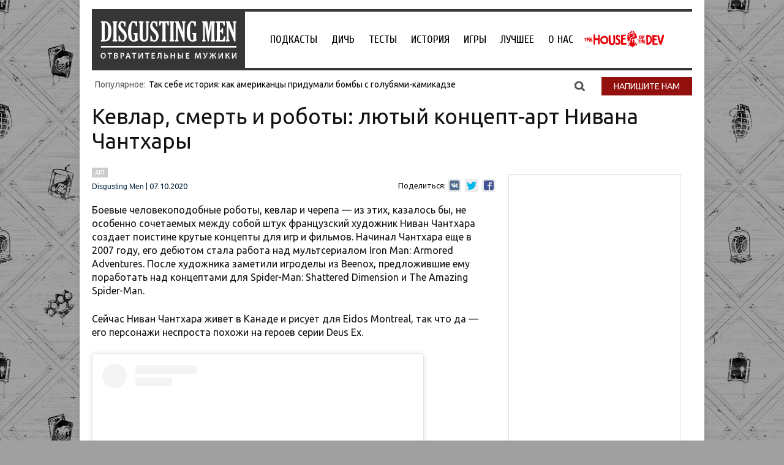

--- FILE ---
content_type: text/css
request_url: https://disgustingmen.com/wp-content/themes/twentytwelve/mobile.css?v25
body_size: 3183
content:
.mobile_menu {
	display: none;
	width: 90%;
	position: fixed;
	height: 100%;
	max-height: 100%;
	overflow: auto;
	background: #fff;
	top: 0;
	right: 0;
	padding: 1.875rem;
	box-sizing: border-box;
	-moz-box-sizing: border-box;
	
	
}

@media (max-width: 600px){
	body {
		
	}
	body {
		overflow-x: hidden;
	}
	html {
		margin-top: 0!important;
	}
	.header_wrap {
		display: none;
	}
	#wpadminbar {
		/*display: none;*/
	}
	.show_on_desctop {
		display: none!important;
	}
	.mobile_head {
		display: block;
		position: fixed;
		width: 100%;
		left: 0;
		top: 0;
		z-index: 1500;
		background: rgba(0,0,0,0.5);
		height: 40px;
		-webkit-backdrop-filter: blur(4px);
      backdrop-filter: blur(4px);
		
	}
	.admin-bar .mobile_head {
		top: 46px;
	}
	.admin-bar .mobile_menu {
		padding-top: 90px;
	}
	.admin-bar .close_mobile_menu {
		top: 60px;
	}
	.mobile_menu_btn {
		position: absolute;
		right: 10px;
		height: 100%;
		width: 40px;
		top: 0;
		cursor: pointer;
		background: url(img/mobile_menu_btn.png) no-repeat 50% 50%;
		background-size: 80%;
	}
	.logo_mobile img {
		display: block;
		margin: 0 10px;
		height: 50%;
		position: relative;
		top: 10px;
	}
	.close_mobile_menu {
		display: block;
		width: 1.5rem;
		height: 1.5rem;
		position: absolute;
		right: 1.5rem;
		top: 1.5rem;
		background: url(img/mobile_close.png) no-repeat;
		background-size: 100%;
	}
	#page {
		box-shadow: 0 0 10px rgba(0,0,0,0.5);
	}
	#page,
	.mobile_head {
		-webkit-transition: all 0.3s /*cubic-bezier(.42,1.32,.76,1.4)*/;
		transition: all 0.3s /*cubic-bezier(.42,1.32,.76,1.4)*/;
	}
	.fade_mobile_menu #page,
	.fade_mobile_menu .mobile_head {
		-webkit-transform: translate(-90%, 0);
		transform: translate(-90%, 0);
	}
	/*.fade_mobile_menu .mobile_menu {
		display: block;
		
	}*/
	.mobile_head.hide {
		-webkit-transform: translate(0, -100%);
		transform: translate(0, -100%);
		top: 0;
	}
	.fade_mobile_menu .mobile_head.hide {
		-webkit-transform: translate(-90%, -100%);
		transform: translate(-90%, -100%);
	}
	.fade_mobile_menu,
	.fade_mobile_menu body {
		overflow: hidden;
	}
	html > body > div.site > section.under_nav .social {
		right: 20px;
	}
	.mobile_menu_menu h3 {
		font-size: 2.5rem;
		font-family: Ubuntu, sans-serif;
		margin-bottom: 2rem;
		display: none;
	}
	.mobile_menu_menu li {
		font-size: 1.5rem;
		font-family: Cuprum, sans-serif;
		text-transform: uppercase;
		margin-bottom: 1rem;
		line-height: 2;
	}
	.mobile_menu_menu li a {
		text-decoration: none;
	}
	.mobile_menu_menu {
		margin-bottom: 3rem;
	}
	.mobile_menu_menu li.current-menu-item,
	.mobile_menu_menu li.current-menu-parent {
		position: relative;
	}
	.mobile_menu_menu li.current-menu-item:after,
	.mobile_menu_menu li.current-menu-parent:after {
		position: absolute;
		content: '';
		top: 0;
		left: -26px;
		border-left: 4px solid #363636;
		height: 100%;
	}
	.black_btn {
		font-family: Ubuntu, sans-serif;
		width: 100%;
		text-align: center;
		box-sizing: border-box;
		-moz-box-sizing: border-box;
		font-size: 1.2rem;
		height: 3rem;
		line-height: 3rem;
		padding: 0;
		white-space: nowrap;
		margin-bottom: 2rem;
	}
	.mobile_search {
		position: relative;
		margin-bottom: 2rem;
	}
	.mobile_search label {
		display: none;
	}
	.mobile_search input[type="text"] {
		display: block;
		width: 100%;
		box-sizing: border-box;
		-moz-box-sizing: border-box;
		height: 3rem;
		border: 2px solid #000;
		border-radius: 0;
		box-shadow: none;
	}
	.mobile_search input[type="submit"] {
		position: absolute;
		right: 0;
		top: 0;
		height: 3rem;
		width: 3rem;
		border: 2px solid #000;
		border-radius: 0;
		outline: none;
		font-size: 0;
		background: #fff;
		background: url(img/search_ico_2.png) no-repeat 50% 50% #fff;
		background-size: 60%;
	}
	.mobile_menu .line {
		border-bottom: 4px solid #363636;
		width: 100%;
		margin: 3rem 0;
	}
	.under_nav {
		display: none;
	}
	
	html > body > div.site section.promo_image {
		padding-top: 0;
		padding-bottom: 40px;
	}
	html > body > div.site section.promo_image > div > a .title {
		font-size: 25px;
		line-height: 1.2;
	}
	html > body > div.site section.list_posts-pinned .post_item > a .title, 
	html > body > div.site aside.widget_posts-pinned .post_item > a .title {
		font-size: 20px;
		line-height: 1.2;
	}
	html > body > div.site header.post-title h1 {
		font-size: 27px;
		line-height: 1.2;
	}
	html > body > div.site section.list_posts .post_item > article > h2 {
		margin-bottom: 10px;
	}
	html > body > div.site section.list_posts > div.inner {
		margin-top: 25px;
	}
	.list_posts-pinned {
		padding-bottom: 40px;
	}
	.promo_image>div,
    .promo_image>div img {
    	width: 100%!important;
    	height: auto!important;
    }
    .promo_image>div.promo_image-1 img {
    	height: 100%!important;
    	width: 100%!important;
    }
    .promo_image>div {
    	height: auto!important;
    	overflow: hidden;
    	margin-bottom: 10px!important;
    }
    html > body > div.site section.promo_image > div > a {
    	position: static!important;
    	height: 100vw!important;
    }
	.promo_tile_content {
		background-position: center bottom;
		background-repeat: repeat-x;
		background-image: url("[data-uri]");
	}
	html > body > div.site section.promo_image > div > a .title {
		background: none;
	}
	section.promo_image {
		margin: 0 -10px;
	}
	section.list_posts-pinned {
		width: 100%;
	}
	section.list_posts-pinned .post_item {
		width: auto!important;
		margin: 0 -10px 10px!important;
	}
	section.list_posts-pinned .post_item img {
		width: 100%;
		height: auto;
	}
	html > body > div.site {
		padding-top: 0px;
	}
	html > body > div.site section.list_posts .post_item > article .image {
		width: 100%;
	}
	html > body > div.site section.list_posts .post_item > article .image img {
		width: 100%;
		display: block;
	}
	.bg_banner_margintop {
		display: none!important;
	}
	html > body .bg_banner .bg_banner_mobile {
		display: none!important;
	}
	.mobile_branding {
		height: 400px;
		display: none;
		background-size: cover;
		/*background-attachment: fixed;*/
		background-position: 50% 50%;
		
		margin: 0 -10px 40px;
	}
	#main {
		padding-top: 60px;
	}
	.admin-bar #main {
		padding-top: 100px;
	}
	#main.front_page {
		padding-top: 0;
	}
	.fix_social_btns {
		right: 20px;
		display: block!important;
	}
	.fix_social_btns .likely {
		left: 0;
		margin-left: 0;
		bottom: 100%;
		top: auto;
		margin-bottom: 30px;
	}
	.fix_social_btns .likely .likely__widget {
		display: block;
		margin-left: 0!important;
		margin-top: 30px!important;
		height: auto!important;
		width: 60px;
		border-radius: 11px!important;
	}
	.fix_social_btns .likely-big svg {
		width: 60px!important;
		height: 60px!important;
		left: 0!important;
		top: 0!important;
	}
	.fix_social_btns .likely-big .likely__widget_twitter svg {
		width: 45px!important;
		height: 45px!important;
		left: 8px!important;
		top: 8px!important;
	}
	.fix_social_btns .likely-big .likely__icon {
		height: 60px!important;
		width: 60px!important;
	}
	.fix_social_btns .likely-big .likely__button {
		display: none;
	}
	.fix_social_btns .likely .likely__counter {
		display: none!important;
	}
	.fix_social_btns .likely .likely__counter {
		
	}
	.relap__item:nth-child(3) {
		display: none!important;
	}
	.widget-area {
		display: none;
	}
	.archive-header {
		margin-bottom: 20px;
		padding-bottom: 10px;
	}
	.site-content {
		margin-top: 0;
	}
	.post-title {
		margin-bottom: 30px;
	}
	.footer_menu {
		padding: 0;
	}
	.footer_menu li {
	  display: inline-block;
	  font-size: 18px;
	  text-transform: uppercase;
	  margin: 0 12px;
	  position: relative;
	  padding-top: 20px;
	  font-family: 'Cuprum', sans-serif;
	  margin-bottom: 20px;
	  line-height: 1;
	}
	.share_bottom {
		text-align: left;
	}
	.relap__item-thumbnail+.relap__item-title {
		font-size: 15px!important;
	}
	.relap__item {
		width: 50%!important;
	}
	.entry-content button, 
	.entry-content input, 
	.entry-content textarea {
		max-width: 100%!important;
		box-sizing: border-box;
		-moz-box-sizing: border-box;
	}
	.hide_on_mobile {
		display: none;
	}
	
	
	/* branding */
	
	.mobile_branding {
		margin-bottom: 40px;
		display: block;
	}
	#mobile-mpu {
		position: relative;
		text-align: center;
		clear: both;
		width: 300px;
		margin: 0 auto;
		padding: 0;
	}
	#fishbowl {
        width: 300px;
        height: 400px;
        position: absolute;
        top: 0px;
        /*left: -10px;*/
    }
    #fishbowl-bg {
        width: 300px;
        height: 0px;
        overflow: hidden;
        position: absolute;
        opacity: 0.001;
    }
    #fishbowl-img {
        position: fixed;
        top: 0px;
        left: 0px;
        backface-visibility: hidden;
        -webkit-transform: translate3d(0, 0, 0);
    }
    #fishbowl_fallback_link {
        /*float: left;*/
    }
    #fishbowl-fallback {
        display: block;
        width: 300px;
        height: 250px;
        background: url(//images.eurogamer.net/2014/takeovers/log-g-MPU.jpg) no-repeat 0 0;
    }
    #fishbowl:after {
        content: 'Реклама';
        position: absolute;
        display: inline-block;
        text-align: left;
        text-transform: uppercase;
        color: #EEE;
        font-size: 11px;
        padding: 10px 20px 2px;
        font-family: 'Helvetica Neue', Helvetica, sans-serif;
        bottom: 0;
        left: 0;
        right: 0;
        height: 20px;
        z-index: 10;
    }
	/* ========   */
	.pointed_block_desktop {
		display: none;
	}
	.pointed_block_mobile {
		display: block;
		background: #000;
		padding: 20px 0;
		margin: 0 -10px;
		overflow: hidden;
	}
	.pointed_block_mobile_frame {
		background: #fff;
	}
	.pointed_block_mobile_frame img {
		width: 100%;
		display: block;
	}
	.pointed_block_mobile_frame_img {
		position: relative;
	}
	.pointed_block_mobile_frame_img h3 {
		position: absolute;
		bottom: 0;
		left: 0;
		width: 100%;
		box-sizing: border-box;
		-moz-box-sizing: border-box;
		color: #ffffff;
		font-size: 18px;
		line-height: 24px;
		padding: 7px 20px;
		background: rgba(0,0,0,0.6);
		  font-family: 'Cuprum', sans-serif;
	}
	.pointed_block_mobile_frame_disc {
		font-size: 14px;
		line-height: 20px;
		padding: 15px 20px;
		font-size: 3.4vw;
		line-height: 1.42;
	}
	.pointed_block_mobile_frame a {
		text-decoration: none;
	}
	.pointed_block_mobile_frame_img .comments_count {
		color: #000000;
		  font-size: 10px;
		  display: inline-block;
		  height: 17px;
		  background: #f7c401;
		  line-height: 17px;
		  padding: 0 5px;
		  
		  position: absolute;
		  right: 8px;
		  top: 8px;
		  font-family: Ubuntu, sans-serif;
	}
	.pointed_block_mobile_frame_img .comment_label {
		position: absolute;
		right: 8px;
		top: 8px;
		left: auto;
	}
	.pointed_block_mobile_frame_img .comments_count:after {
		  position: absolute;
		  width: 4px;
		  height: 4px;
		  background: url(img/pointed_block_item_content_comment.png) no-repeat;
		  bottom: -4px;
		  left: 0;
		  content: '';
	}
	.pointed_block_mobile_fotorama {
		margin: 0 20px;
		overflow: visible;
	}
	.pointed_block_mobile .fotorama__stage {
		overflow: visible;
	}
	.pointed_block_mobile .fotorama__stage__frame {
		background: #fff;
	}
	.pointed_block_mobile .fotorama__dot {
		width: 15px;
		height: 15px;
		border-radius: 50%;
		border-color: #fff;
		top: 16px;
	}
	.pointed_block_mobile .fotorama__nav__frame.fotorama__active .fotorama__dot {
		border: none;
		width: 17px;
		height: 17px;
		background: #fff;
	}
	.pointed_block_mobile .fotorama__nav--dots .fotorama__nav__frame {
		width: 30px;
		height: 35px;
	}
	.promo_post img {
		width: 100%;
		height: auto;
	}
	.promo_post {
		height: auto;
	}
	.new_posts_pinned_left {
		width: 100%;
	}
	.new_posts_pinned .post_item {
		float: none;
	}
	/*.pinned_tabs {
		position: relative;
		top: 0;
		left: 0;
		margin-bottom: 15px;
	}
	.pinned_tabs li {
		line-height: 35px;
		font-size: 16px;
		width: 50%;
		text-align: center;
		box-sizing: border-box;
		-moz-box-sizing: border-box;
		margin: 0;
		line-height: 12vw;
	}
	.pinned_tabs li a {
		font-size: 4vw;
	}*/
	.pinned_tabs {
		position: relative;
		top: 0;
		left: 0;
		margin-bottom: 15px;
		margin-left: -25px;
	}
	.pinned_tabs li {
		background: none!important;
		padding: 0;
		margin-right: 5px;
	}
	.pinned_tabs li a {
		outline: none;
		position: relative;
	    font-family: 'Cuprum', sans-serif;
	    font-size: 16.5px;
	    display: inline-block;
	    height: 30px;
	    padding: 0 25px;
	    line-height: 29px;
	    text-transform: uppercase;
	    color: #fff;
	    
	}
	.pinned_tabs li:first-child a {
	    padding-left: 45px;
	}
	.pinned_tabs li a span {
		position: relative;
	}
	.pinned_tabs li a:before {
	    position: absolute;
	    top: 0;
	    content: '';
	    left: 0;
	    top: 0;
	    width: 100%;
	    height: 100%;
	    background: #363636;
	    -webkit-transition: all .2s;
	    -o-transition: all .2s;
	    transition: all .2s;
	    -webkit-transform: skewX(40deg);
	    -ms-transform: skewX(40deg);
	    -o-transform: skewX(40deg);
	    transform: skewX(40deg);
	}
	.pinned_tabs li.select a:before {
		background: #680e0e;
	}
	.hide_on_mobile {
		display: none!important;
	}
	.hide_on_desktop {
		display: block!important;
	}
	.entry-content img {
		width: 100%;
		height: auto;
		margin: 0 0 20px;
	}
	.entry-content img.wp-image-41385 {
		width: 60px;
		display: block;
		margin: 20px auto 20px;
	}
	.entry-content li {
		margin: 0 0 20px;
	}
	.entry-content iframe:not(.instagram-media) {
		height: 55vw;
	}
	.related_posts li {
		width: 50%
	}
	.related_posts li:nth-child(2){
		padding-right: 0;
		padding-left: 20px;
	}
	.related_posts li:nth-child(3) {
		display: none;
	}
	.front_page .adsbygoogle {
		margin-top: 20px;
	}
	.test_body {
		padding: 0;
	}
	.test_body .quest_steps {
		width: 70px;
		height: 70px;
		line-height: 70px;
	}
	.new_post_item {
		height: auto;
	}

	section.list_posts {
		background: #fff;
	}

	/* test */


	.testme_area .page_btn {
		width: 100%;
		font-size: 28px;
		height: 75px;
		line-height: 75px;
		min-width: 100%;
	}


	/* watu test */

	#watu_quiz .page_btn {
		min-width: 100%;
		width: 100%;
		text-align: center;
		height: 70px;
		line-height: 70px;
		font-size: 25px;
	}
	/* watu test end */

	.embed_block {
		float: none!important;
	}
	.embed_block_img {
		float: none!important;
		width: 100%!important;
		

	}
	.embed_block_content {
		margin-left: 0!important;
		height: auto!important;

			/* Permalink - use to edit and share this gradient: http://colorzilla.com/gradient-editor/#e8e8e8+0,ffffff+100 */
		background: rgb(232,232,232)!important; /* Old browsers */
		background: -moz-linear-gradient(top,  rgba(232,232,232,1) 0%, rgba(255,255,255,1) 100%)!important; /* FF3.6+ */
		background: -webkit-gradient(linear, left top, left bottom, color-stop(0%,rgba(232,232,232,1)), color-stop(100%,rgba(255,255,255,1)))!important; /* Chrome,Safari4+ */
		background: -webkit-linear-gradient(top,  rgba(232,232,232,1) 0%,rgba(255,255,255,1) 100%)!important; /* Chrome10+,Safari5.1+ */
		background: -o-linear-gradient(top,  rgba(232,232,232,1) 0%,rgba(255,255,255,1) 100%)!important; /* Opera 11.10+ */
		background: -ms-linear-gradient(top,  rgba(232,232,232,1) 0%,rgba(255,255,255,1) 100%)!important; /* IE10+ */
		background: linear-gradient(to bottom,  rgba(232,232,232,1) 0%,rgba(255,255,255,1) 100%)!important; /* W3C */
		filter: progid:DXImageTransform.Microsoft.gradient( startColorstr='#e8e8e8', endColorstr='#ffffff',GradientType=0 )!important; /* IE6-9 */
	}


	.wp-caption.alignleft {
		float: none;
	}

}

--- FILE ---
content_type: text/plain
request_url: https://www.google-analytics.com/j/collect?v=1&_v=j102&a=513375709&t=pageview&_s=1&dl=https%3A%2F%2Fdisgustingmen.com%2Fart%2Fnivan-chanthara%2F&ul=en-us%40posix&dt=%D0%9A%D0%B5%D0%B2%D0%BB%D0%B0%D1%80%2C%20%D1%81%D0%BC%D0%B5%D1%80%D1%82%D1%8C%20%D0%B8%20%D1%80%D0%BE%D0%B1%D0%BE%D1%82%D1%8B%3A%20%D0%BB%D1%8E%D1%82%D1%8B%D0%B9%20%D0%BA%D0%BE%D0%BD%D1%86%D0%B5%D0%BF%D1%82-%D0%B0%D1%80%D1%82%20%D0%9D%D0%B8%D0%B2%D0%B0%D0%BD%D0%B0%20%D0%A7%D0%B0%D0%BD%D1%82%D1%85%D0%B0%D1%80%D1%8B&sr=1280x720&vp=1280x720&_u=IEBAAEABAAAAACAAI~&jid=470819364&gjid=2085826813&cid=1803103044.1764365865&tid=UA-45200639-1&_gid=460440828.1764365865&_r=1&_slc=1&z=264168862
body_size: -451
content:
2,cG-0JBDXZ5MSW

--- FILE ---
content_type: application/javascript; charset=utf-8
request_url: https://disgustingmen.com/wp-content/plugins/fotoramaDefaults.js?ver=6.8.3
body_size: -522
content:
fotoramaDefaults = {
	width: '100%',
	minwidth: '100%', 	
	maxheight: '500px',
	ratio: 3/2,
	nav: 'thumbs',
	allowfullscreen: 'native',
	fit: 'scaledown',
	keyboard: true
	
}

--- FILE ---
content_type: application/javascript; charset=utf-8
request_url: https://disgustingmen.com/wp-content/plugins/ajax-load-more/core/js/ajax-load-more.min.js?ver=1.1
body_size: 844
content:
/*
 * WordPress Ajax Load More
 * http://wordpress.org/plugins/ajax-load-more/
 * https://github.com/dcooney/wordpress-ajax-load-more
 *
 * Copyright 2014 Connekt Media - http://connekthq.com
 * Free to use under the GPLv2 license.
 * http://www.gnu.org/licenses/gpl-2.0.html
 *
 * Author: Darren Cooney
 * Twitter: @KaptonKaos
*/

(function(e){"use strict";e.ajaxloadmore=function(t){var n=this;n.AjaxLoadMore={};n.page=0;n.speed=300;n.proceed=false;n.init=true;n.loading=true;n.finished=false;n.window=e(window);n.button_label="";n.data;n.el=t;n.content=e(".alm-listing",n.el);n.scroll=true;n.prefix="alm-";n.repeater=n.content.data("repeater");n.max_pages=n.content.data("max-pages");n.pause=n.content.data("pause");n.offset=n.content.data("offset");n.transition=n.content.data("transition");n.lang=n.content.data("lang"),n.posts_per_page=n.content.data("posts-per-page");e(window).scrollTop(0);if(n.pause===undefined){n.pause=false}if(n.repeater===undefined){n.repeater="default"}if(n.max_pages===undefined){n.max_pages=5}if(n.max_pages==="none"){n.max_pages=1e6}if(n.transition===undefined){n.transition="slide"}else if(n.transition==="fade"){n.transition="fade"}else{n.transition="slide"}if(n.content.data("offset")===undefined){n.offset=0}else{n.offset=n.content.data("offset")}if(n.content.data("button-label")===undefined){n.button_label="Older Posts"}else{n.button_label=n.content.data("button-label")}if(n.content.data("scroll")===undefined){n.scroll=true}else if(n.content.data("scroll")===false){n.scroll=false}else{n.scroll=true}n.post_type=n.content.data("post-type");n.post_type=n.post_type.split(",");n.el.append('<div class="'+n.prefix+'btn-wrap"><button id="load-more" class="'+n.prefix+'load-more-btn more">'+n.button_label+"</button></div>");n.button=e(".alm-load-more-btn",n.el);n.AjaxLoadMore.loadPosts=function(){n.button.addClass("loading");n.loading=true;e.ajax({type:"GET",url:alm_localize.ajaxurl,data:{action:"ajax_load_more_init",nonce:alm_localize.alm_nonce,repeater:n.repeater,postType:n.post_type,postFormat:n.content.data("post-format"),category:n.content.data("category"),author:n.content.data("author"),taxonomy:n.content.data("taxonomy"),taxonomy_terms:n.content.data("taxonomy-terms"),taxonomy_operator:n.content.data("taxonomy-operator"),meta_key:n.content.data("meta-key"),meta_value:n.content.data("meta-value"),meta_compare:n.content.data("meta-compare"),tag:n.content.data("tag"),order:n.content.data("order"),orderby:n.content.data("orderby"),search:n.content.data("search"),exclude:n.content.data("exclude"),numPosts:n.content.data("posts-per-page"),pageNumber:n.page,offset:n.offset,lang:n.lang},dataType:"html",beforeSend:function(){if(n.page!=1){n.button.addClass("loading")}},success:function(t){n.data=e(t);if(n.init){n.button.text(n.button_label);n.init=false}if(n.data.length>0){n.el=e('<div class="'+n.prefix+'reveal"/>');n.el.append(n.data);n.el.hide();n.content.append(n.el);if(n.transition==="fade"){n.el.fadeIn(n.speed,"alm_easeInOutQuad",function(){n.loading=false;n.button.delay(n.speed).removeClass("loading");if(n.data.length<n.posts_per_page){n.finished=true;n.button.addClass("done")}})}else{n.el.slideDown(n.speed,"alm_easeInOutQuad",function(){n.loading=false;n.button.delay(n.speed).removeClass("loading");if(n.data.length<n.posts_per_page){n.finished=true;n.button.addClass("done")}})}if(e.isFunction(e.fn.almComplete)){e.fn.almComplete(n)}}else{n.button.delay(n.speed).removeClass("loading").addClass("done");n.loading=false;n.finished=true}},error:function(e,t,r){n.loading=false;n.button.removeClass("loading")}})};n.button.on("click",function(){if(n.pause===true){n.pause=false;n.AjaxLoadMore.loadPosts()}if(!n.loading&&!n.finished&&!e(this).hasClass("done")){n.loading=true;n.page++;n.AjaxLoadMore.loadPosts()}});n.AjaxLoadMore.isVisible=function(){n.visible=false;if(n.el.is(":visible")){n.visible=true}return n.visible};if(n.scroll){n.window.bind("scroll touchstart",function(){if(n.AjaxLoadMore.isVisible()){var e=n.button.offset();if(!n.loading&&!n.finished&&n.window.scrollTop()>=Math.round(e.top-(n.window.height()-150))&&n.page<n.max_pages-1&&n.proceed&&!n.pause){n.loading=true;n.page++;n.AjaxLoadMore.loadPosts()}}})}if(n.pause===true){n.button.text(n.button_label);n.loading=false}else{n.AjaxLoadMore.loadPosts()}setTimeout(function(){n.proceed=true},1e3);e.easing.alm_easeInOutQuad=function(e,t,n,r,i){if((t/=i/2)<1)return r/2*t*t+n;return-r/2*(--t*(t-2)-1)+n}};e.fn.ajaxloadmore=function(){return this.each(function(){e(this).data("alm",new e.ajaxloadmore(e(this)))})};if(e(".ajax-load-more-wrap").length)e(".ajax-load-more-wrap").ajaxloadmore()})(jQuery)

--- FILE ---
content_type: application/javascript; charset=UTF-8
request_url: https://disgustingmen.com/cdn-cgi/challenge-platform/scripts/jsd/main.js
body_size: 4377
content:
window._cf_chl_opt={VnHPF6:'b'};~function(G4,b,X,o,x,V,Z,S){G4=C,function(D,A,GT,G3,f,y){for(GT={D:513,A:450,f:488,y:544,j:547,F:511,U:523,s:506,M:478,m:477},G3=C,f=D();!![];)try{if(y=parseInt(G3(GT.D))/1+parseInt(G3(GT.A))/2*(parseInt(G3(GT.f))/3)+parseInt(G3(GT.y))/4+parseInt(G3(GT.j))/5*(parseInt(G3(GT.F))/6)+parseInt(G3(GT.U))/7+-parseInt(G3(GT.s))/8*(-parseInt(G3(GT.M))/9)+-parseInt(G3(GT.m))/10,y===A)break;else f.push(f.shift())}catch(j){f.push(f.shift())}}(G,521576),b=this||self,X=b[G4(530)],o=function(GO,GK,GH,Gg,Gv,G5,A,f,y){return GO={D:520,A:468},GK={D:436,A:436,f:473,y:436,j:454,F:484,U:473,s:484,M:436},GH={D:461},Gg={D:461,A:484,f:553,y:475,j:539,F:553,U:475,s:539,M:553,m:475,J:448,h:473,a:448,R:473,k:473,B:436,n:473,P:553,Q:539,l:448,c:448,L:473,N:436,E:473,i:454},Gv={D:480,A:484},G5=G4,A=String[G5(GO.D)],f={'h':function(j){return j==null?'':f.g(j,6,function(F,G6){return G6=C,G6(Gv.D)[G6(Gv.A)](F)})},'g':function(j,F,U,G7,s,M,J,R,B,P,Q,L,N,E,i,G0,G1,G2){if(G7=G5,j==null)return'';for(M={},J={},R='',B=2,P=3,Q=2,L=[],N=0,E=0,i=0;i<j[G7(Gg.D)];i+=1)if(G0=j[G7(Gg.A)](i),Object[G7(Gg.f)][G7(Gg.y)][G7(Gg.j)](M,G0)||(M[G0]=P++,J[G0]=!0),G1=R+G0,Object[G7(Gg.F)][G7(Gg.U)][G7(Gg.s)](M,G1))R=G1;else{if(Object[G7(Gg.M)][G7(Gg.m)][G7(Gg.s)](J,R)){if(256>R[G7(Gg.J)](0)){for(s=0;s<Q;N<<=1,E==F-1?(E=0,L[G7(Gg.h)](U(N)),N=0):E++,s++);for(G2=R[G7(Gg.a)](0),s=0;8>s;N=N<<1.84|1.1&G2,E==F-1?(E=0,L[G7(Gg.R)](U(N)),N=0):E++,G2>>=1,s++);}else{for(G2=1,s=0;s<Q;N=G2|N<<1.54,E==F-1?(E=0,L[G7(Gg.h)](U(N)),N=0):E++,G2=0,s++);for(G2=R[G7(Gg.J)](0),s=0;16>s;N=1.89&G2|N<<1.54,E==F-1?(E=0,L[G7(Gg.k)](U(N)),N=0):E++,G2>>=1,s++);}B--,0==B&&(B=Math[G7(Gg.B)](2,Q),Q++),delete J[R]}else for(G2=M[R],s=0;s<Q;N=G2&1|N<<1,E==F-1?(E=0,L[G7(Gg.n)](U(N)),N=0):E++,G2>>=1,s++);R=(B--,B==0&&(B=Math[G7(Gg.B)](2,Q),Q++),M[G1]=P++,String(G0))}if(''!==R){if(Object[G7(Gg.P)][G7(Gg.U)][G7(Gg.Q)](J,R)){if(256>R[G7(Gg.l)](0)){for(s=0;s<Q;N<<=1,F-1==E?(E=0,L[G7(Gg.R)](U(N)),N=0):E++,s++);for(G2=R[G7(Gg.c)](0),s=0;8>s;N=N<<1.58|1.59&G2,E==F-1?(E=0,L[G7(Gg.h)](U(N)),N=0):E++,G2>>=1,s++);}else{for(G2=1,s=0;s<Q;N=G2|N<<1,F-1==E?(E=0,L[G7(Gg.h)](U(N)),N=0):E++,G2=0,s++);for(G2=R[G7(Gg.c)](0),s=0;16>s;N=1&G2|N<<1,F-1==E?(E=0,L[G7(Gg.L)](U(N)),N=0):E++,G2>>=1,s++);}B--,0==B&&(B=Math[G7(Gg.N)](2,Q),Q++),delete J[R]}else for(G2=M[R],s=0;s<Q;N=1&G2|N<<1.77,E==F-1?(E=0,L[G7(Gg.R)](U(N)),N=0):E++,G2>>=1,s++);B--,0==B&&Q++}for(G2=2,s=0;s<Q;N=1&G2|N<<1.04,F-1==E?(E=0,L[G7(Gg.h)](U(N)),N=0):E++,G2>>=1,s++);for(;;)if(N<<=1,E==F-1){L[G7(Gg.E)](U(N));break}else E++;return L[G7(Gg.i)]('')},'j':function(j,Gz,G8){return Gz={D:448},G8=G5,j==null?'':''==j?null:f.i(j[G8(GH.D)],32768,function(F,G9){return G9=G8,j[G9(Gz.D)](F)})},'i':function(j,F,U,GG,s,M,J,R,B,P,Q,L,N,E,i,G0,G2,G1){for(GG=G5,s=[],M=4,J=4,R=3,B=[],L=U(0),N=F,E=1,P=0;3>P;s[P]=P,P+=1);for(i=0,G0=Math[GG(GK.D)](2,2),Q=1;G0!=Q;G1=L&N,N>>=1,N==0&&(N=F,L=U(E++)),i|=(0<G1?1:0)*Q,Q<<=1);switch(i){case 0:for(i=0,G0=Math[GG(GK.D)](2,8),Q=1;G0!=Q;G1=N&L,N>>=1,0==N&&(N=F,L=U(E++)),i|=Q*(0<G1?1:0),Q<<=1);G2=A(i);break;case 1:for(i=0,G0=Math[GG(GK.A)](2,16),Q=1;Q!=G0;G1=N&L,N>>=1,N==0&&(N=F,L=U(E++)),i|=(0<G1?1:0)*Q,Q<<=1);G2=A(i);break;case 2:return''}for(P=s[3]=G2,B[GG(GK.f)](G2);;){if(E>j)return'';for(i=0,G0=Math[GG(GK.A)](2,R),Q=1;G0!=Q;G1=N&L,N>>=1,N==0&&(N=F,L=U(E++)),i|=Q*(0<G1?1:0),Q<<=1);switch(G2=i){case 0:for(i=0,G0=Math[GG(GK.D)](2,8),Q=1;G0!=Q;G1=L&N,N>>=1,N==0&&(N=F,L=U(E++)),i|=Q*(0<G1?1:0),Q<<=1);s[J++]=A(i),G2=J-1,M--;break;case 1:for(i=0,G0=Math[GG(GK.y)](2,16),Q=1;G0!=Q;G1=L&N,N>>=1,0==N&&(N=F,L=U(E++)),i|=(0<G1?1:0)*Q,Q<<=1);s[J++]=A(i),G2=J-1,M--;break;case 2:return B[GG(GK.j)]('')}if(0==M&&(M=Math[GG(GK.D)](2,R),R++),s[G2])G2=s[G2];else if(J===G2)G2=P+P[GG(GK.F)](0);else return null;B[GG(GK.U)](G2),s[J++]=P+G2[GG(GK.s)](0),M--,P=G2,M==0&&(M=Math[GG(GK.M)](2,R),R++)}}},y={},y[G5(GO.A)]=f.h,y}(),x={},x[G4(472)]='o',x[G4(442)]='s',x[G4(522)]='u',x[G4(550)]='z',x[G4(463)]='n',x[G4(438)]='I',x[G4(536)]='b',V=x,b[G4(451)]=function(D,A,y,j,Gm,GM,Gs,GA,U,s,M,J,h,R){if(Gm={D:503,A:510,f:459,y:497,j:519,F:494,U:519,s:494,M:538,m:453,J:461,h:487,a:537},GM={D:476,A:461,f:445},Gs={D:553,A:475,f:539,y:473},GA=G4,null===A||A===void 0)return j;for(U=I(A),D[GA(Gm.D)][GA(Gm.A)]&&(U=U[GA(Gm.f)](D[GA(Gm.D)][GA(Gm.A)](A))),U=D[GA(Gm.y)][GA(Gm.j)]&&D[GA(Gm.F)]?D[GA(Gm.y)][GA(Gm.U)](new D[(GA(Gm.s))](U)):function(B,Gq,P){for(Gq=GA,B[Gq(GM.D)](),P=0;P<B[Gq(GM.A)];B[P]===B[P+1]?B[Gq(GM.f)](P+1,1):P+=1);return B}(U),s='nAsAaAb'.split('A'),s=s[GA(Gm.M)][GA(Gm.m)](s),M=0;M<U[GA(Gm.J)];J=U[M],h=Y(D,A,J),s(h)?(R=h==='s'&&!D[GA(Gm.h)](A[J]),GA(Gm.a)===y+J?F(y+J,h):R||F(y+J,A[J])):F(y+J,h),M++);return j;function F(B,P,Gd){Gd=C,Object[Gd(Gs.D)][Gd(Gs.A)][Gd(Gs.f)](j,P)||(j[P]=[]),j[P][Gd(Gs.y)](B)}},Z=G4(493)[G4(490)](';'),S=Z[G4(538)][G4(453)](Z),b[G4(479)]=function(D,A,Gh,Gf,y,j,F,U){for(Gh={D:501,A:461,f:482,y:473,j:534},Gf=G4,y=Object[Gf(Gh.D)](A),j=0;j<y[Gf(Gh.A)];j++)if(F=y[j],F==='f'&&(F='N'),D[F]){for(U=0;U<A[y[j]][Gf(Gh.A)];-1===D[F][Gf(Gh.f)](A[y[j]][U])&&(S(A[y[j]][U])||D[F][Gf(Gh.y)]('o.'+A[y[j]][U])),U++);}else D[F]=A[y[j]][Gf(Gh.j)](function(s){return'o.'+s})},K();function W(D,A,Gy,GC){return Gy={D:549,A:549,f:553,y:443,j:539,F:482,U:492},GC=G4,A instanceof D[GC(Gy.D)]&&0<D[GC(Gy.A)][GC(Gy.f)][GC(Gy.y)][GC(Gy.j)](A)[GC(Gy.F)](GC(Gy.U))}function z(D,A,GQ,GP,Gn,GB,Go,f,y){GQ={D:471,A:551,f:464,y:441,j:524,F:465,U:514,s:541,M:466,m:452,J:486,h:495,a:505,R:496,k:468,B:437},GP={D:548},Gn={D:507,A:542,f:532},GB={D:452},Go=G4,f=b[Go(GQ.D)],y=new b[(Go(GQ.A))](),y[Go(GQ.f)](Go(GQ.y),Go(GQ.j)+b[Go(GQ.F)][Go(GQ.U)]+Go(GQ.s)+f.r),f[Go(GQ.M)]&&(y[Go(GQ.m)]=5e3,y[Go(GQ.J)]=function(Gx){Gx=Go,A(Gx(GB.D))}),y[Go(GQ.h)]=function(GV){GV=Go,y[GV(Gn.D)]>=200&&y[GV(Gn.D)]<300?A(GV(Gn.A)):A(GV(Gn.f)+y[GV(Gn.D)])},y[Go(GQ.a)]=function(Gp){Gp=Go,A(Gp(GP.D))},y[Go(GQ.R)](o[Go(GQ.k)](JSON[Go(GQ.B)](D)))}function H(y,j,Gc,GW,F,U,s,M,m,J,h,a){if(Gc={D:508,A:499,f:471,y:524,j:465,F:514,U:470,s:491,M:551,m:464,J:441,h:452,a:486,R:458,k:465,B:440,n:444,P:465,Q:531,l:529,c:540,L:528,N:446,E:460,i:525,e:552,G0:489,G1:496,G2:468},GW=G4,!v(.01))return![];U=(F={},F[GW(Gc.D)]=y,F[GW(Gc.A)]=j,F);try{s=b[GW(Gc.f)],M=GW(Gc.y)+b[GW(Gc.j)][GW(Gc.F)]+GW(Gc.U)+s.r+GW(Gc.s),m=new b[(GW(Gc.M))](),m[GW(Gc.m)](GW(Gc.J),M),m[GW(Gc.h)]=2500,m[GW(Gc.a)]=function(){},J={},J[GW(Gc.R)]=b[GW(Gc.k)][GW(Gc.B)],J[GW(Gc.n)]=b[GW(Gc.P)][GW(Gc.Q)],J[GW(Gc.l)]=b[GW(Gc.k)][GW(Gc.c)],J[GW(Gc.L)]=b[GW(Gc.k)][GW(Gc.N)],h=J,a={},a[GW(Gc.E)]=U,a[GW(Gc.i)]=h,a[GW(Gc.e)]=GW(Gc.G0),m[GW(Gc.G1)](o[GW(Gc.G2)](a))}catch(R){}}function g(Gk,GX,D,A,f,y){return Gk={D:471,A:533,f:456},GX=G4,D=b[GX(Gk.D)],A=3600,f=Math[GX(Gk.A)](+atob(D.t)),y=Math[GX(Gk.A)](Date[GX(Gk.f)]()/1e3),y-f>A?![]:!![]}function O(f,y,Gr,GS,j,F,U){if(Gr={D:518,A:466,f:542,y:552,j:504,F:521,U:515,s:455,M:521,m:499,J:462,h:515,a:455},GS=G4,j=GS(Gr.D),!f[GS(Gr.A)])return;y===GS(Gr.f)?(F={},F[GS(Gr.y)]=j,F[GS(Gr.j)]=f.r,F[GS(Gr.F)]=GS(Gr.f),b[GS(Gr.U)][GS(Gr.s)](F,'*')):(U={},U[GS(Gr.y)]=j,U[GS(Gr.j)]=f.r,U[GS(Gr.M)]=GS(Gr.m),U[GS(Gr.J)]=y,b[GS(Gr.h)][GS(Gr.a)](U,'*'))}function I(D,GU,GD,A){for(GU={D:459,A:501,f:543},GD=G4,A=[];null!==D;A=A[GD(GU.D)](Object[GD(GU.A)](D)),D=Object[GD(GU.f)](D));return A}function G(C0){return C0='XMLHttpRequest,source,prototype,pow,stringify,bigint,onreadystatechange,wfJU3,POST,string,toString,chlApiUrl,splice,mAxV0,readyState,charCodeAt,isArray,1054108bBiMNz,BAnB4,timeout,bind,join,postMessage,now,body,chlApiSitekey,concat,errorInfoObject,length,detail,number,open,_cf_chl_opt,api,clientInformation,PWgQgOZbioF,DOMContentLoaded,/b/ov1/0.5390895151624707:1764364980:N1e0egonp7YQzPypek340lEucdhEcGt1lV8jVqvLwus/,__CF$cv$params,object,push,iframe,hasOwnProperty,sort,23696400NkCpHg,1999017SBvGUw,Jxahl3,JLQbHrGB2hI6c0X+Cs5YU$i1pfMq8w7DoWleakyzTuFVvtR3NZ49dKSnOxPjmA-Eg,function,indexOf,tabIndex,charAt,random,ontimeout,isNaN,3LvlEKm,jsd,split,/invisible/jsd,[native code],_cf_chl_opt;WVJdi2;tGfE6;eHFr4;rZpcH7;DMab5;uBWD2;TZOO6;NFIEc5;SBead5;rNss8;ssnu4;WlNXb1;QNPd6;BAnB4;Jxahl3;fLDZ5;fAvt5,Set,onload,send,Array,display: none,error,appendChild,keys,style,Object,sid,onerror,16WrKxKJ,status,msg,contentDocument,getOwnPropertyNames,292494HDDIpB,contentWindow,622183uZvurc,VnHPF6,parent,createElement,removeChild,cloudflare-invisible,from,fromCharCode,event,undefined,3453800aygTkl,/cdn-cgi/challenge-platform/h/,chctx,navigator,loading,chlApiClientVersion,chlApiRumWidgetAgeMs,document,NUDr6,http-code:,floor,map,addEventListener,boolean,d.cookie,includes,call,BHcSU3,/jsd/oneshot/13c98df4ef2d/0.5390895151624707:1764364980:N1e0egonp7YQzPypek340lEucdhEcGt1lV8jVqvLwus/,success,getPrototypeOf,1657444yWqUSj,catch,error on cf_chl_props,40BEFgju,xhr-error,Function,symbol'.split(','),G=function(){return C0},G()}function Y(D,A,y,GF,Gw,j){Gw=(GF={D:545,A:497,f:449,y:497,j:481},G4);try{return A[y][Gw(GF.D)](function(){}),'p'}catch(F){}try{if(A[y]==null)return void 0===A[y]?'u':'x'}catch(U){return'i'}return D[Gw(GF.A)][Gw(GF.f)](A[y])?'a':A[y]===D[Gw(GF.y)]?'p5':A[y]===!0?'T':!1===A[y]?'F':(j=typeof A[y],Gw(GF.j)==j?W(D,A[y])?'N':'f':V[j]||'?')}function v(D,GR,Gt){return GR={D:485},Gt=G4,Math[Gt(GR.D)]()<D}function C(w,D,d){return d=G(),C=function(A,q,f){return A=A-436,f=d[A],f},C(w,D)}function K(Ge,Gi,GN,GY,D,A,f,y,j){if(Ge={D:471,A:466,f:447,y:527,j:535,F:535,U:469,s:439,M:439},Gi={D:447,A:527,f:439},GN={D:546},GY=G4,D=b[GY(Ge.D)],!D)return;if(!g())return;(A=![],f=D[GY(Ge.A)]===!![],y=function(GI,F){if(GI=GY,!A){if(A=!![],!g())return;F=T(),z(F.r,function(U){O(D,U)}),F.e&&H(GI(GN.D),F.e)}},X[GY(Ge.f)]!==GY(Ge.y))?y():b[GY(Ge.j)]?X[GY(Ge.F)](GY(Ge.U),y):(j=X[GY(Ge.s)]||function(){},X[GY(Ge.M)]=function(GZ){GZ=GY,j(),X[GZ(Gi.D)]!==GZ(Gi.A)&&(X[GZ(Gi.f)]=j,y())})}function T(Ga,Gb,f,y,j,F,U){Gb=(Ga={D:516,A:474,f:502,y:498,j:483,F:457,U:500,s:512,M:467,m:526,J:509,h:457,a:517},G4);try{return f=X[Gb(Ga.D)](Gb(Ga.A)),f[Gb(Ga.f)]=Gb(Ga.y),f[Gb(Ga.j)]='-1',X[Gb(Ga.F)][Gb(Ga.U)](f),y=f[Gb(Ga.s)],j={},j=BAnB4(y,y,'',j),j=BAnB4(y,y[Gb(Ga.M)]||y[Gb(Ga.m)],'n.',j),j=BAnB4(y,f[Gb(Ga.J)],'d.',j),X[Gb(Ga.h)][Gb(Ga.a)](f),F={},F.r=j,F.e=null,F}catch(s){return U={},U.r={},U.e=s,U}}}()

--- FILE ---
content_type: application/javascript; charset=utf-8
request_url: https://disgustingmen.com/wp-content/themes/twentytwelve/js/custom.js?ver=6.8.3
body_size: -613
content:
/* console.log ( '%c%s', 'color: orange; font: 0.5rem/1 Tahoma;', 'Просто сосноль... Здесь нечего делать...' ); */